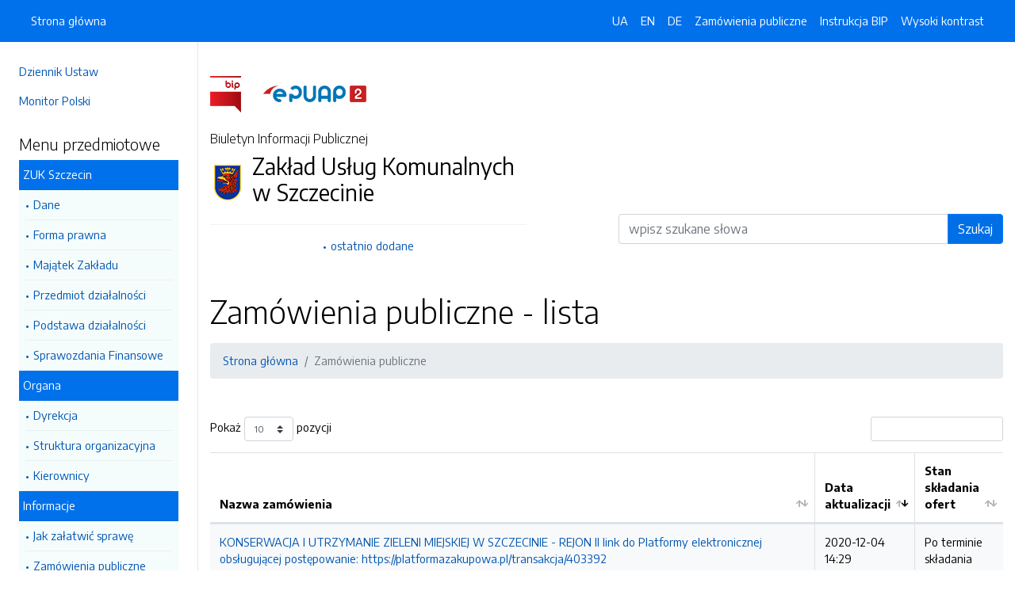

--- FILE ---
content_type: text/html; charset=UTF-8
request_url: https://bip.zuk.szczecin.pl/zamowienia/lista/16.dhtml
body_size: 5992
content:
<!DOCTYPE html>
<html lang="pl">

<head>
    <meta charset="utf-8">
    <meta name="viewport" content="width=device-width, initial-scale=1, shrink-to-fit=no">
    <meta name="description" content="Biuletyn Informacji Publicznej Zakład Usług Komunalnych w Szczecinie">
    <meta name="deklaracja-dostępności" link="/deklaracjadostepnosci.dhtml">

    <link rel="icon" sizes="192x192" href="icon.png?v=1">
    <link rel="apple-touch-icon" href="ios-icon.png">
    <meta name="msapplication-square150x150logo" content="icon_largetile.png">

    <link rel="stylesheet" href="/front/css/bootstrap.min.css" media="screen">
    <link rel="stylesheet" href="/front/css/datatables.min.css" media="screen">
    <link rel="stylesheet" href="/front/css/design.css" media="screen">
    <link rel="stylesheet" href="/front/css/bootstrap-datepicker.standalone.css" media="screen">
    <link rel="stylesheet" href="https://fonts.googleapis.com/css?family=Encode+Sans:300,400,700&amp;subset=latin-ext"
        media="screen">
    <link rel="stylesheet" href="/front/css/print.css" media="print" />
    
    <style>
        h1 {
            color: #000 !important
        }
    </style>
    
    <title>
        Zamówienia publiczne - lista | BIP Zakład Usług Komunalnych w Szczecinie
            </title>
</head>

<body data-lat="53.420585" data-lng="14.522882" data-ulica="Ku Słońcu"     data-budynek="125a"     data-kod="71-080" data-miejscowosc="Szczecin">

    <a class="skip kontrast" href="#">Przejdź do strony z wysokim kontrastem</a>
    <a class="skip tresc" href="#main">Przejdź<br /> do treści strony</a>

    <div class="wrapper">
        <nav id="sidebar" class="p-4"><ul class="menu-extra mt-5 mb-4">
    <li><a href="http://dziennikustaw.gov.pl" title="Link do strony Dziennik Ustaw">Dziennik Ustaw</a></li>
    <li><a href="http://monitorpolski.gov.pl" title="Link do strony Monitor Polski">Monitor Polski</a></li>
    </ul>
<p class="h5">Menu przedmiotowe</p>
<ul class="accordion mb-4" id="menuPrzedmiotowe">
        <li id="heading0">
        <a title='Link do zakładki ZUK Szczecin' class="open_menu">ZUK Szczecin</a>
        <ul id="collapse0" class="submenu pl-2 pr-2" aria-labelledby="heading0" data-parent="#menuPrzedmiotowe">
                        <li><a href="/strony/menu/9.dhtml" title='Link do zakładki Dane'>Dane</a></li>
                        <li><a href="/strony/menu/10.dhtml" title='Link do zakładki Forma prawna'>Forma prawna</a></li>
                        <li><a href="/strony/menu/11.dhtml" title='Link do zakładki Majątek Zakładu'>Majątek Zakładu</a></li>
                        <li><a href="/strony/menu/12.dhtml" title='Link do zakładki Przedmiot działalności'>Przedmiot działalności</a></li>
                        <li><a href="/strony/menu/13.dhtml" title='Link do zakładki Podstawa działalności'>Podstawa działalności</a></li>
                        <li><a href="/strony/menu/29.dhtml" title='Link do zakładki Sprawozdania Finansowe'>Sprawozdania Finansowe</a></li>
                    </ul>
    </li>
        <li id="heading1">
        <a title='Link do zakładki Organa' class="open_menu">Organa</a>
        <ul id="collapse1" class="submenu pl-2 pr-2" aria-labelledby="heading1" data-parent="#menuPrzedmiotowe">
                        <li><a href="/strony/menu/15.dhtml" title='Link do zakładki Dyrekcja'>Dyrekcja</a></li>
                        <li><a href="/strony/menu/16.dhtml" title='Link do zakładki Struktura organizacyjna'>Struktura organizacyjna</a></li>
                        <li><a href="/strony/menu/21.dhtml" title='Link do zakładki Kierownicy'>Kierownicy</a></li>
                    </ul>
    </li>
        <li id="heading2">
        <a title='Link do zakładki Informacje' class="open_menu">Informacje</a>
        <ul id="collapse2" class="submenu pl-2 pr-2" aria-labelledby="heading2" data-parent="#menuPrzedmiotowe">
                        <li><a href="/strony/menu/2.dhtml" title='Link do zakładki Jak załatwić sprawę'>Jak załatwić sprawę</a></li>
                        <li><a href="/zamowienia.dhtml" title='Link do zakładki Zamówienia publiczne'>Zamówienia publiczne</a></li>
                        <li><a href="/strony/menu/22.dhtml" title='Link do zakładki Zamówienia do 30 000 euro'>Zamówienia do 30 000 euro</a></li>
                        <li><a href="/strony/menu/25.dhtml" title='Link do zakładki Ochrona danych osobowych'>Ochrona danych osobowych</a></li>
                        <li><a href="/strony/menu/3.dhtml" title='Link do zakładki Przetargi'>Przetargi</a></li>
                        <li><a href="/strony/menu/4.dhtml" title='Link do zakładki Rejestry i Ewidencje'>Rejestry i Ewidencje</a></li>
                        <li><a href="/strony/menu/5.dhtml" title='Link do zakładki Informacje nieudostępnione'>Informacje nieudostępnione</a></li>
                        <li><a href="/strony/menu/6.dhtml" title='Link do zakładki Instrukcja obsługi'>Instrukcja obsługi</a></li>
                        <li><a href="/strony/menu/7.dhtml" title='Link do zakładki Ogłoszenia'>Ogłoszenia</a></li>
                        <li><a href="/strony/menu/17.dhtml" title='Link do zakładki Plan postępowań o udzielenie zamówień publicznych na 2026 r.'>Plan postępowań o udzielenie zamówień publicznych na 2026 r.</a></li>
                        <li><a href="/strony/menu/23.dhtml" title='Link do zakładki Plan postępowań o udzielenie zamówień publicznych na 2017r.'>Plan postępowań o udzielenie zamówień publicznych na 2017r.</a></li>
                        <li><a href="/strony/menu/31.dhtml" title='Link do zakładki Ogłoszenia o naborze'>Ogłoszenia o naborze</a></li>
                        <li><a href="/strony/menu/32.dhtml" title='Link do zakładki Plan postępowań o udzielenie zamówień publicznych w 2021 r.'>Plan postępowań o udzielenie zamówień publicznych w 2021 r.</a></li>
                        <li><a href="https://zuk.szczecin.pl/deklaracja-dostepnosci-zuk" title='Link do zakładki Deklaracja Dostępności ZUK'>Deklaracja Dostępności ZUK</a></li>
                        <li><a href="/strony/menu/34.dhtml" title='Link do zakładki Plan postępowań o udzielenie zamówień publicznych w 2022 r.'>Plan postępowań o udzielenie zamówień publicznych w 2022 r.</a></li>
                        <li><a href="/strony/menu/36.dhtml" title='Link do zakładki Plan postępowań o udzielenie zamówień publicznych na 2023 r.'>Plan postępowań o udzielenie zamówień publicznych na 2023 r.</a></li>
                        <li><a href="/strony/menu/37.dhtml" title='Link do zakładki Plan postępowań o udzielenie zamówień publicznych na 2024r.'>Plan postępowań o udzielenie zamówień publicznych na 2024r.</a></li>
                        <li><a href="/strony/menu/38.dhtml" title='Link do zakładki Plan postępowań o udzielenie zamówień publicznych na 2025 r.'>Plan postępowań o udzielenie zamówień publicznych na 2025 r.</a></li>
                        <li><a href="/strony/menu/24.dhtml" title='Link do zakładki Plan postępowań o udzielenie zamówień publicznych w 2018 r.'>Plan postępowań o udzielenie zamówień publicznych w 2018 r.</a></li>
                        <li><a href="/strony/menu/26.dhtml" title='Link do zakładki Plan postępowań o udzielenie zamówień publicznych na 2019 r.'>Plan postępowań o udzielenie zamówień publicznych na 2019 r.</a></li>
                    </ul>
    </li>
        <li id="heading3">
        <a title='Link do zakładki ' class="open_menu"></a>
        <ul id="collapse3" class="submenu pl-2 pr-2" aria-labelledby="heading3" data-parent="#menuPrzedmiotowe">
                    </ul>
    </li>
    </ul>
<p class="h5">Serwis Biuletynu</p>
<ul class="menu-extra mb-3">
    <li><a href="/redakcja.dhtml" title="Link do zakładki Redakcja">Redakcja</a></li>
    <li><a href="/mapa.dhtml" title="Link do zakładki Mapa serwisu">Mapa serwisu</a></li>
    <li><a href="/zmiany.dhtml" title="Link do zakładki Rejestr zmian">Rejestr zmian</a></li>
    <li><a href="/instrukcja.dhtml" title="Link do zakładki Instrukcja obsługi">Instrukcja obsługi</a></li>
    <li><a href="/statystyki.dhtml" title="Link do zakładki Link do strony ze statystykami BIPa">Statystyki</a></li>
    <li><a href="/politykaprywatnosci.dhtml" title="Link do zakładki Link do polityki prywatności">Polityka prywatności</a></li>
    <li><a href="/deklaracjadostepnosci.dhtml" title="Link do zakładki Deklaracja dostępności">Deklaracja dostępności</a></li>
</ul></nav>
        <div id="content">
            <nav class="navbar fixed-top navbar-expand-lg navbar-dark bg-primary">
    <div class="container-fluid">
        <a href="#" id="sidebarCollapse" class="d-lg-none" title="Ukryj/pokaż menu przedmiotowe">
            <span class="navbar-toggler-icon"></span>
        </a>
        <a href="#" class="d-lg-none ml-auto" data-toggle="collapse" data-target="#navbarSupportedContent" aria-controls="navbarSupportedContent" aria-expanded="false" aria-label="Toggle navigation">
            <span class="navbar-toggler-icon"></span><span class="sr-only text-white">Otwórz</span>
        </a>
        <div class="collapse navbar-collapse" id="navbarSupportedContent">
            <ul class="navbar-nav">
                <li class="nav-item active">
                    <a class="nav-link" title="Link do Strona główna" href="/">Strona główna</a>
                </li>
            </ul>
            <ul class="nav navbar-nav ml-auto">
                <li class="nav-item active"><a class="nav-link trans" href="https://bip-zuk-szczecin-pl.translate.goog/?_x_tr_sl=pl&_x_tr_tl=uk" data-link="#googtrans/uk" data-link="#googtrans/uk" title="Ukraińska wersja językowa">UA</a></li>
                <li class="nav-item active"><a class="nav-link trans" href="https://bip-zuk-szczecin-pl.translate.goog/?_x_tr_sl=pl&_x_tr_tl=en" data-link="#googtrans/en" title="Angielska wersja językowa">EN</a></li>
                <li class="nav-item active"><a class="nav-link trans" href="https://bip-zuk-szczecin-pl.translate.goog/?_x_tr_sl=pl&_x_tr_tl=de" data-link="#googtrans/de" title="Niemiecka wersja językowa">DE</a></li>
                <li class="nav-item active">
                    <a class="nav-link" href="/zamowienia.dhtml" title="Link do zakładki Zamówienia publiczne">Zamówienia publiczne</a>
                </li>
                <li class="nav-item active">
                    <a class="nav-link" href="/instrukcja.dhtml" title="Link do zakładki Instrukcja obsługi">Instrukcja BIP</a>
                </li>
                                <li class="nav-item active">
                    <a class="nav-link kontrast" href="#" title="Wejsja strony z wysokim kontrastem">Wysoki kontrast</a>
                </li>
            </ul>
        </div>
    </div>
</nav>
<header class="mt-md-5 pt-5 pb-5">
    <div class="container">
        <div class="row align-items-lg-center">
            <div class="col-xl-5 col-lg-6">
                <div>
                    <a href="https://www.gov.pl/bip" title="Link do strony www.gov.pl/bip"><img src="/front/img/logo-bip.png" class="pr-4" alt="Logo BIP" /></a>
                    <a href="https://epuap.gov.pl" title="Link do strony epuap.gov.pl"><img src="/front/img/logo-epuap.png" alt="Logo ePUAP" /></a>
                </div>
                <div class="mt-4 h6">Biuletyn Informacji Publicznej</div>
                <div class="d-flex mt-4 mt-md-2">
                    <div class="d-flex d-flex align-items-start align-items-center">
                        <img src="https://alfatv.pl/images/herby/herb_szczecin.png" height="45" alt="herb jednostki" />
                    </div>
                    <div class="d-flex align-items-center h3 pl-2"><strong>Zakład Usług Komunalnych w Szczecinie</strong></div>
                </div>
                <ul class="mt-3 pt-3 b-t menu-info">
                    <li><a href="/ostatnie.dhtml" title="10 ostatnio dodanych pozycji do BIPa">ostatnio dodane</a></li>
                </ul>
                            </div>
            <div class="col-xl-6 offset-xl-1 col-lg-6">
                                                                                <form action="/szukaj/dokumenty.dhtml" method="post" class="mt-5" style="margin-top: 10rem !important">
                    <label class="sr-only" for="wyszukiwarka">Wyszukiwarka</label>
                    <div class="input-group">
                        <input type="search" id="wyszukiwarka" name="szukaj" class="form-control" placeholder="wpisz szukane słowa">
                        <div class="input-group-append">
                            <button type="submit" class="btn btn-primary btn-wide" style="background-color: #006FE6">Szukaj</button>
                        </div>
                    </div>
                    <!-- <ul class="pt-3 menu-info">
                        <li><a href="/szukaj.dhtml" title="Wyszukiwarka zaawansowana">wyszukiwanie zaawansowane</a></li>
                    </ul> -->
                </form>
                            </div>
        </div>
    </div>
</header>            <div class="container" id="dokument">
                <div class="row">
                    <div class="col-12"><h1 accesskey="m" tabindex="-1" id="main">Zamówienia publiczne - lista</h1>
<nav class="mt-3 mb-5" aria-label="breadcrumb">
    <ol class="breadcrumb">
        <li class="breadcrumb-item active"><a href="/">Strona główna</a></li>
        <li class="breadcrumb-item active">Zamówienia publiczne</li>
    </ol>
</nav>
<table id="lista_zamowien" class="table table-bordered table-striped">
    <thead>
        <tr>
            <th>Nazwa zamówienia</th>
            <th>Data aktualizacji</th>
            <th>Stan składania ofert</th>
        </tr>
    </thead>
    <tbody>
                <tr>
            <td><a href="/zamowienia/pokaz/832.dhtml">KONSERWACJA I UTRZYMANIE ZIELENI MIEJSKIEJ  W SZCZECINIE - REJON II link do Platformy elektronicznej obsługującej postępowanie: https://platformazakupowa.pl/transakcja/403392</a></td>
            <td>2020-12-04 14:29</td>
            <td>Po terminie składania ofert</td>
        </tr>
                <tr>
            <td><a href="/zamowienia/pokaz/807.dhtml">KONSERWACJA I UTRZYMANIE ZIELENI  ORAZ UTRZYMANIE CZYSTOŚCI NA TERENIE POZOSTAŁYCH CMENTARZY KOMUNALNYCH  W SZCZECINIE link do Platformy elektronicznej obsługującej postępowanie: https://platformazakupowa.pl/transakcja/357994</a></td>
            <td>2020-06-22 14:20</td>
            <td>Po terminie składania ofert</td>
        </tr>
                <tr>
            <td><a href="/zamowienia/pokaz/801.dhtml">KONSERWACJA I UTRZYMANIE ZIELENI MIEJSKIEJ  W SZCZECINIE (w podziale na części) link do Platformy elektronicznej obsługującej postępowanie: https://platformazakupowa.pl/transakcja/344223</a></td>
            <td>2020-05-11 20:46</td>
            <td>Po terminie składania ofert</td>
        </tr>
                <tr>
            <td><a href="/zamowienia/pokaz/800.dhtml">KOSZENIE TRAWNIKÓW NA TERENACH ZIELENI MIEJSKIEJ W SZCZECINIE (w podziale na części) link do Platformy elektronicznej obsługującej postępowanie: https://platformazakupowa.pl/transakcja/342149</a></td>
            <td>2020-05-05 21:17</td>
            <td>Po terminie składania ofert</td>
        </tr>
                <tr>
            <td><a href="/zamowienia/pokaz/795.dhtml">PIELĘGNACJA ZIELENI NA TERENIE OGRODU RÓŻANEGO I PIELĘGNACJA, WYCINKI ORAZ NASADZENIA NA TERENACH GMINY MIASTO SZCZECIN (w podziale na części)  link do Platformy elektronicznej obsługującej postępowanie: https://www.platformazakupowa.pl/transakcja/323775</a></td>
            <td>2020-03-06 23:22</td>
            <td>Po terminie składania ofert</td>
        </tr>
                <tr>
            <td><a href="/zamowienia/pokaz/792.dhtml">KOSZENIE TRAWNIKÓW NA TERENACH ZIELENI MIEJSKIEJ W SZCZECINIE (w podziale na części) link do Platformy elektronicznej obsługującej postępowanie: https://platformazakupowa.pl/transakcja/314978</a></td>
            <td>2020-02-14 12:57</td>
            <td>Po terminie składania ofert</td>
        </tr>
                <tr>
            <td><a href="/zamowienia/pokaz/790.dhtml">UTRZYMANIE CZYSTOŚCI NA TERENIE CMENTARZA CENTRALNEGO W SZCZECINIE  link do Platformy elektronicznej obsługującej postępowanie: https://www.platformazakupowa.pl/transakcja/313046</a></td>
            <td>2020-02-11 10:15</td>
            <td>Po terminie składania ofert</td>
        </tr>
                <tr>
            <td><a href="/zamowienia/pokaz/787.dhtml">KONSERWACJA I UTRZYMANIE ZIELENI NA TERENIE CMENTARZA CENTRALNEGO ORAZ GROBOWNICTWA WOJENNEGO, KONSERWACJA I UTRZYMANIE ZIELENI NA TERENIE CMENTARZA ZACHODNIEGO PRZY  UL. BRONOWICKIEJ I KONSERWACJA I UTRZYMANIE ZIELENI  ORAZ UTRZYMANIE CZYSTOŚCI NA TERENIE POZOSTAŁYCH CMENTARZY KOMUNALNYCH  W SZCZECINIE (w podziale na części)  link do Platformy elektronicznej obsługującej postępowanie: https://platformazakupowa.pl/transakcja/310955</a></td>
            <td>2020-02-05 14:55</td>
            <td>Po terminie składania ofert</td>
        </tr>
                <tr>
            <td><a href="/zamowienia/pokaz/782.dhtml">KONSERWACJA I UTRZYMANIE ZIELENI MIEJSKIEJ W SZCZECINIE (w podziale na części) (link do Platformy elektronicznej obsługującej postępowanie: https://platformazakupowa.pl/transakcja/282342</a></td>
            <td>2019-12-02 11:09</td>
            <td>Po terminie składania ofert</td>
        </tr>
                <tr>
            <td><a href="/zamowienia/pokaz/779.dhtml">OCHRONA OBIEKTÓW ZAKŁADU USŁUG KOMUNALNYCH W SZCZECINIE (w podziale na części) (link do Platformy elektronicznej obsługującej postępowanie: https://platformazakupowa.pl/transakcja/277414</a></td>
            <td>2019-11-19 15:03</td>
            <td>Po terminie składania ofert</td>
        </tr>
                <tr>
            <td><a href="/zamowienia/pokaz/770.dhtml"> OCHRONA OBIEKTÓW  ZAKŁADU USŁUG KOMUNALNYCH W SZCZECINIE  (w podziale na części) (link do Platformy elektronicznej obsługującej postępowanie: https://platformazakupowa.pl/transakcja/255164</a></td>
            <td>2019-09-10 14:58</td>
            <td>Po terminie składania ofert</td>
        </tr>
                <tr>
            <td><a href="/zamowienia/pokaz/763.dhtml">KONSERWACJA I UTRZYMANIE ZIELENI MIEJSKIEJ  W SZCZECINIE (w podziale na części)  (link do Platformy elektronicznej obsługującej postępowanie:  https://platformazakupowa.pl/pn/zuk.szczecin    </a></td>
            <td>2019-05-21 13:36</td>
            <td>Po terminie składania ofert</td>
        </tr>
                <tr>
            <td><a href="/zamowienia/pokaz/691.dhtml">UTRZYMANIE CZYSTOŚCI NA TERENIE CMENTARZA CENTRALNEGO W SZCZECINIE  </a></td>
            <td>2018-01-15 14:52</td>
            <td>Po terminie składania ofert</td>
        </tr>
                <tr>
            <td><a href="/zamowienia/pokaz/689.dhtml">KONSERWACJA I UTRZYMANIE ZIELENI MIEJSKIEJ  W SZCZECINIE (w podziale na części)</a></td>
            <td>2018-01-08 14:52</td>
            <td>Po terminie składania ofert</td>
        </tr>
                <tr>
            <td><a href="/zamowienia/pokaz/679.dhtml">KONSERWACJA I UTRZYMANIE ZIELENI NA TERENIE CMENTARZA ZACHODNIEGO  PRZY UL. BRONOWICKIEJ W SZCZECINIE </a></td>
            <td>2017-11-08 15:07</td>
            <td>Po terminie składania ofert</td>
        </tr>
                <tr>
            <td><a href="/zamowienia/pokaz/671.dhtml">KONSERWACJA I UTRZYMANIE ZIELENI NA TERENIE CMENTARZA CENTRALNEGO ORAZ GROBOWNICTWA WOJENNEGO I NA TERENIE POZOSTAŁYCH CMENTARZY KOMUNALNYCH W SZCZECINIE    (w podziale na części)</a></td>
            <td>2017-09-18 15:24</td>
            <td>Po terminie składania ofert</td>
        </tr>
                <tr>
            <td><a href="/zamowienia/pokaz/670.dhtml">KONSERWACJA I UTRZYMANIE ZIELENI MIEJSKIEJ, PIELĘGNACJA ZIELENI NA TERENIE OGRODU RÓŻANEGO ORAZ PIELĘGNACJA, WYCINKI  I NASADZENIA DRZEW I KRZEWÓW NA TERENACH GMINY MIASTO SZCZECIN    (w podziale na części)</a></td>
            <td>2017-09-18 14:52</td>
            <td>Po terminie składania ofert</td>
        </tr>
                <tr>
            <td><a href="/zamowienia/pokaz/664.dhtml">OCHRONA OBIEKTÓW  ZAKŁADU USŁUG KOMUNALNYCH W SZCZECINIE  (w podziale na części)</a></td>
            <td>2017-08-01 15:06</td>
            <td>Po terminie składania ofert</td>
        </tr>
                <tr>
            <td><a href="/zamowienia/pokaz/627.dhtml">KONSERWACJA I UTRZYMANIE ZIELENI MIEJSKIEJ - REJON III I NA TERENIE CMENTARZA CENTRALNEGO ORAZ GROBOWNICTWA WOJENNEGO W SZCZECINIE   (w podziale na części)</a></td>
            <td>2016-11-09 22:58</td>
            <td>Po terminie składania ofert</td>
        </tr>
                <tr>
            <td><a href="/zamowienia/pokaz/623.dhtml">OCHRONA OBIEKTÓW  ZAKŁADU USŁUG KOMUNALNYCH W SZCZECINIE  (w podziale na części)</a></td>
            <td>2016-10-31 23:35</td>
            <td>Po terminie składania ofert</td>
        </tr>
                <tr>
            <td><a href="/zamowienia/pokaz/599.dhtml">II-Gospodarowanie odpadami zebranymi w gminnych punktach selektywnego zbierania odpadów komunalnych - Ekoportach (w podziale na części)</a></td>
            <td>2016-04-15 12:06</td>
            <td>Po terminie składania ofert</td>
        </tr>
                <tr>
            <td><a href="/zamowienia/pokaz/591.dhtml">Konserwacja i utrzymanie zieleni oraz utrzymanie czystości na terenie Cmentarza Centralnego oraz na terenie pozostałych cmentarzy komunalnych oraz pielęgnacja zieleni na terenie Ogrodu Różanego w Szczecinie (w podziale na części)</a></td>
            <td>2016-03-04 13:04</td>
            <td>Po terminie składania ofert</td>
        </tr>
                <tr>
            <td><a href="/zamowienia/pokaz/587.dhtml">Konserwacja i utrzymanie zieleni miejskiej w Szczecinie oraz pielęgnacja, wycinka oraz nasadzenia drzew i krzewów na terenach Gminy Miasto Szczecin (w podziale na części)</a></td>
            <td>2016-02-12 13:12</td>
            <td>Po terminie składania ofert</td>
        </tr>
                <tr>
            <td><a href="/zamowienia/pokaz/579.dhtml">GOSPODAROWANIE ODPADAMI ZEBRANYMI W GMINNYCH PUNKTACH SELEKTYWNEGO ZBIERANIA ODPADÓW KOMUNALNYCH - EKOPORTACH (w podziale na części)</a></td>
            <td>2015-11-19 22:32</td>
            <td>Po terminie składania ofert</td>
        </tr>
                <tr>
            <td><a href="/zamowienia/pokaz/563.dhtml">ZBIERANIE (ODBIÓR), TRANSPORT I ZAGOSPODAROWANIE ODPADÓW Z CMENTARZA CENTRALNEGO W SZCZECINIE </a></td>
            <td>2015-04-09 14:56</td>
            <td>Po terminie składania ofert</td>
        </tr>
                <tr>
            <td><a href="/zamowienia/pokaz/557.dhtml">UTRZYMANIE CZYSTOŚCI, ZBIERANIE, TRANSPORT I PRZETWARZANIE ODPADÓW Z CMENTARZA CENTRALNEGO W SZCZECINIE </a></td>
            <td>2015-01-09 16:07</td>
            <td>Po terminie składania ofert</td>
        </tr>
                <tr>
            <td><a href="/zamowienia/pokaz/536.dhtml">UTRZYMANIE CZYSTOŚCI, ZBIERANIE, TRANSPORT I PRZETWARZANIE ODPADÓW Z CMENTARZA CENTRALNEGO W SZCZECINIE </a></td>
            <td>2014-07-14 15:10</td>
            <td>Po terminie składania ofert</td>
        </tr>
                <tr>
            <td><a href="/zamowienia/pokaz/521.dhtml">KONSERWACJA I UTRZYMANIE ZIELENI MIEJSKIEJ W SZCZECINIE (w podziale na części)</a></td>
            <td>2014-04-18 13:59</td>
            <td>Po terminie składania ofert</td>
        </tr>
                <tr>
            <td><a href="/zamowienia/pokaz/515.dhtml">KONSERWACJA I UTRZYMANIE ZIELENI ORAZ ZBIERANIE, TRANSPORT I ZAGOSPODAROWANIE ODPADÓW Z CMENTARZA CENTRALNEGO I POZOSTAŁYCH CMENTARZY KOMUNALNYCH W SZCZECINIE ORAZ PIELĘGNACJA OGRODU RÓŻANEGO (w podziale na części)</a></td>
            <td>2014-03-12 15:35</td>
            <td>Po terminie składania ofert</td>
        </tr>
                <tr>
            <td><a href="/zamowienia/pokaz/511.dhtml">KONSERWACJA I UTRZYMANIE ZIELENI MIEJSKIEJ W SZCZECINIE (w podziale na części)</a></td>
            <td>2014-02-19 16:02</td>
            <td>Po terminie składania ofert</td>
        </tr>
                <tr>
            <td><a href="/zamowienia/pokaz/480.dhtml">KONSERWACJA I UTRZYMANIE ZIELENI NA CMENTARZU CENTRALNYM W SZCZECINIE </a></td>
            <td>2013-09-03 10:29</td>
            <td>Po terminie składania ofert</td>
        </tr>
                <tr>
            <td><a href="/zamowienia/pokaz/474.dhtml">KONSERWACJA I UTRZYMANIE ZIELENI NA CMENTARZU CENTRALNYM W SZCZECINIE </a></td>
            <td>2013-06-27 14:56</td>
            <td>Po terminie składania ofert</td>
        </tr>
                <tr>
            <td><a href="/zamowienia/pokaz/461.dhtml">KONSERWACJA I UTRZYMANIE ZIELENI MIEJSKIEJ W SZCZECINIE - REJON II </a></td>
            <td>2013-02-14 16:00</td>
            <td>Po terminie składania ofert</td>
        </tr>
                <tr>
            <td><a href="/zamowienia/pokaz/456.dhtml">KONSERWACJA I UTRZYMANIE ZIELENI ORAZ ZBIERANIE, TRANSPORT I ZAGOSPODAROWANIE ODPADÓW Z CMENTARZA CENTRALNEGOI POZOSTAŁYCH CMENTARZY KOMUNALNYCH W SZCZECNIE ORAZ PIELĘGNACJA OGRODU RÓŻANEGO (w podziale na części)</a></td>
            <td>2013-01-30 15:55</td>
            <td>Po terminie składania ofert</td>
        </tr>
                <tr>
            <td><a href="/zamowienia/pokaz/451.dhtml">KONSERWACJA I UTRZYMANIE ZIELENI MIEJSKIEJ W SZCZECINIE (w podziale na części)</a></td>
            <td>2012-12-13 15:19</td>
            <td>Po terminie składania ofert</td>
        </tr>
                <tr>
            <td><a href="/zamowienia/pokaz/447.dhtml">OCHRONA OBIEKTÓW ZAKŁADU USŁUG KOMUNALNYCH (w podziale na części)</a></td>
            <td>2012-12-07 14:58</td>
            <td>Po terminie składania ofert</td>
        </tr>
                <tr>
            <td><a href="/zamowienia/pokaz/409.dhtml">KONSERWACJA I UTRZYMANIE ZIELENI MIEJSKIEJ W SZCZECINIE - REJON III</a></td>
            <td>2012-03-07 12:55</td>
            <td>Po terminie składania ofert</td>
        </tr>
                <tr>
            <td><a href="/zamowienia/pokaz/396.dhtml">KONSERWACJA I UTRZYMANIE ZIELENI MIEJSKIEJ W SZCZECINIE (w podziale na części)</a></td>
            <td>2011-12-12 13:50</td>
            <td>Po terminie składania ofert</td>
        </tr>
                <tr>
            <td><a href="/zamowienia/pokaz/395.dhtml">KONSERWACJA I UTRZYMANIE ZIELENI ORAZ ZBIERANIE, TRANSPORT I ZAGOSPODAROWANIE ODPADÓW Z CMENTARZA CENTRALNEGO I POZOSTAŁYCH CMENTARZY KOMUNALNYCH W SZCZECNIE (w podziale na części)</a></td>
            <td>2011-12-12 12:43</td>
            <td>Po terminie składania ofert</td>
        </tr>
                <tr>
            <td><a href="/zamowienia/pokaz/392.dhtml">OCHRONA OBIEKTÓW ZAKŁADU USŁUG KOMUNALNYCH (w podziale na części)</a></td>
            <td>2011-12-05 12:09</td>
            <td>Po terminie składania ofert</td>
        </tr>
                <tr>
            <td><a href="/zamowienia/pokaz/363.dhtml">OPRACOWANIE DOKUMENTACJI PROJEKTOWEJ ORAZ WYKONANIE ZADANIA PN. PRZEBUDOWA KĄPIELISKA ARKONKA DLA POTRZEB SPORTU I REKREACJI (ZAPROJEKTUJ I WYBUDUJ)</a></td>
            <td>2011-02-28 15:51</td>
            <td>Po terminie składania ofert</td>
        </tr>
                <tr>
            <td><a href="/zamowienia/pokaz/349.dhtml">UTRZYMANIE ZIELENI ORAZ ZBIERANIE, TRANSPORT I ZAGOSPODAROWANIE ODPADÓW Z CMENTARZA CENTRALNEGO I POZOSTAŁYCH CMENTARZY KOMUNALNYCH W SZCZECNIE (w podziale na części)</a></td>
            <td>2010-11-26 15:03</td>
            <td>Po terminie składania ofert</td>
        </tr>
                <tr>
            <td><a href="/zamowienia/pokaz/347.dhtml">OCHRONA OBIEKTÓW ZAKŁADU USŁUG KOMUNALNYCH (w podziale na części)</a></td>
            <td>2010-11-25 13:25</td>
            <td>Po terminie składania ofert</td>
        </tr>
                <tr>
            <td><a href="/zamowienia/pokaz/345.dhtml">UTRZYMANIE TERENÓW ZIELENI W SZCZECINIE (w podziale na części)</a></td>
            <td>2010-11-19 14:06</td>
            <td>Po terminie składania ofert</td>
        </tr>
                <tr>
            <td><a href="/zamowienia/pokaz/339.dhtml">UTRZYMANIE TERENÓW ZIELENI W SZCZECINIE (w podziale na części)</a></td>
            <td>2010-10-11 14:17</td>
            <td>Po terminie składania ofert</td>
        </tr>
                <tr>
            <td><a href="/zamowienia/pokaz/292.dhtml">BUDOWA CMENTARZA KOMUNALNEGO PRZY UL. BRONOWICKIEJ W SZCZECINIE - CZĘŚĆ I </a></td>
            <td>2009-12-21 17:07</td>
            <td>Po terminie składania ofert</td>
        </tr>
                <tr>
            <td><a href="/zamowienia/pokaz/290.dhtml">KONSERWACJA I UTRZYMANIE ZIELENI MIEJSKIEJ W SZCZECINIE (w podziale na części)</a></td>
            <td>2009-12-04 14:42</td>
            <td>Po terminie składania ofert</td>
        </tr>
                <tr>
            <td><a href="/zamowienia/pokaz/289.dhtml">KONSERWACJA I UTRZYMANIE ZIELENI ORAZ ZBIERANIE, TRANSPORT I ZAGOSPODAROWANIE ODPADÓW Z CMENTARZA CENTRALNEGO I POZOSTAŁYCH CMENTARZY KOMUNALNYCH W SZCZECNIE (w podziale na części)</a></td>
            <td>2009-12-04 13:53</td>
            <td>Po terminie składania ofert</td>
        </tr>
                <tr>
            <td><a href="/zamowienia/pokaz/288.dhtml">OCHRONA OBIEKTÓW ZAKŁADU USŁUG KOMUNALNYCH (w podziale na części)</a></td>
            <td>2009-12-04 13:13</td>
            <td>Po terminie składania ofert</td>
        </tr>
                <tr>
            <td><a href="/zamowienia/pokaz/244.dhtml">KONSERWACJA I UTRZYMANIE ZIELENI ORAZ ZBIERANIE, TRANSPORT I ZAGOSPODAROWANIE ODPADÓW Z CMENTARZA CENTRALNEGO I POZOSTAŁYCH CMENTARZY KOMUNALNYCH W SZCZECNIE (w podziale na części) </a></td>
            <td>2009-03-20 13:38</td>
            <td>Po terminie składania ofert</td>
        </tr>
                <tr>
            <td><a href="/zamowienia/pokaz/212.dhtml">OCHRONA OBIEKTÓW ZAKŁADU USŁUG KOMUNALNYCH (W PODZIALE NA CZĘŚCI)</a></td>
            <td>2008-12-10 15:34</td>
            <td>Po terminie składania ofert</td>
        </tr>
                <tr>
            <td><a href="/zamowienia/pokaz/202.dhtml">KONSERWACJA I UTRZYMANIE ZIELENI MIEJSKIEJ W SZCZECINIE (w podziale na części)</a></td>
            <td>2008-10-06 10:46</td>
            <td>Po terminie składania ofert</td>
        </tr>
                <tr>
            <td><a href="/zamowienia/pokaz/160.dhtml">KONSERWACJA I UTRZYMANIE ZIELENI MIEJSKIEJ W SZCZECINIE (W PODZIALE NA CZĘŚCI) </a></td>
            <td>2007-12-13 10:25</td>
            <td>Po terminie składania ofert</td>
        </tr>
                <tr>
            <td><a href="/zamowienia/pokaz/156.dhtml">III - OPRACOWANIE DOKUMENTACJI PROJEKTOWO - KOSZTORYSOWEJ DLA ZADANIA PN. BUDOWA CMENTARZA KOMUNALNEGO PRZY UL. BRONOWICKIEJ W SZCZECNIE</a></td>
            <td>2007-11-23 12:36</td>
            <td>Po terminie składania ofert</td>
        </tr>
                <tr>
            <td><a href="/zamowienia/pokaz/148.dhtml">II - OPRACOWANIE DOKUMENTACJI PROJEKTOWO - KOSZTORYSOWEJ DLA ZADANIA PN. BUDOWA CMENTARZA KOMUNALNEGO PRZY UL. BRONOWICKIEJ W SZCZECINIE</a></td>
            <td>2007-10-12 08:07</td>
            <td>Po terminie składania ofert</td>
        </tr>
            </tbody>
</table></div>
                </div>
            </div>
        </div>
    </div>
    <div id="svg-section-bott">
    <figure class="ie-irregular-shape-2-bottom">
        <img class="js-svg-injector" src="/front/img/section-bottom.svg" alt="" />
    </figure>
</div>
<footer class="pt-5 pb-5">
    <div class="container">
        <div class="row justify-content-center">
            <div class="col-lg-4 pb-5">
                <p class="text-center">Zakład Usług Komunalnych w Szczecinie</p>
                    <p class="text-center">ul. Ku Słońcu 125a                    <br />71-080, Szczecin
                    <br />Zachodniopomorskie
                </p>
                <p class="text-center"><a href="http://www.zuk.szczecin.pl" title="Link do strony internetowej jednostki">www.zuk.szczecin.pl</a></p>
            </div>
            <div class="col-12 b-t pt-5">
                <div class="text-center">Biuletyn Informacji Publicznej v87.2.a.1. <a href="https://wave.webaim.org/report#/https://bip.zuk.szczecin.pl" title="Link do strony z walidatorem">BIP zgodny z WCAG 2.1</a></div>
                <div class="text-center">&copy; 2003 - 2026  Wszystkie prawa zastrzeżone. <a href="https://alfatv.pl" title="Link do strony Wytwórnia Telewizyjno-Filmowa Alfa">Wytwórnia Telewizyjno-Filmowa Alfa Sp. z o.o.</a>
                                </div>
            </div>
        </div>
    </div>
</footer>    <script src="https://code.jquery.com/jquery-3.3.1.min.js"></script>
    <script src="https://stackpath.bootstrapcdn.com/bootstrap/4.3.1/js/bootstrap.min.js"></script>
    <script src="https://cdn.datatables.net/1.10.19/js/jquery.dataTables.min.js"></script>
    <script src="https://cdn.datatables.net/1.10.19/js/dataTables.bootstrap4.min.js"></script>
    <script src="https://cdn.datatables.net/responsive/2.2.3/js/dataTables.responsive.min.js"></script>
    <script src="https://cdn.datatables.net/responsive/2.2.3/js/responsive.bootstrap4.min.js"></script>
    <script src="/front/js/bootstrap-datepicker.js"></script>
    <script src="/front/js/bootstrap-datepicker.pl.min.js"></script>
    <script src="/front/js/js.js"></script>

    <script type="text/javascript">
        $(document).ready(function () {
            $('.kontrast').on('click', function () {
                $.ajax("/kontrast/set.dhtml").done(function () {
                    window.location.reload(true);
                })
            });

            $('#sidebarCollapse').on('click', function () {
                $('#sidebar').toggleClass('active');
            });

            $(".accordion-toggle").focus(function () {
                $(this).trigger("click");
            });

            $("table").addClass('table table-bordered').wrap('<div class="table-responsive"/>').css("width", "100%");

            $("#dokument iframe").wrap('<div class="embed-responsive embed-responsive-16by9"/>');
            $("#dokument iframe").addClass('embed-responsive-item');

            $('#dokument img').addClass('img-fluid');
        });
    </script>
</body>

</html>

--- FILE ---
content_type: image/svg+xml
request_url: https://bip.zuk.szczecin.pl/front/img/section-bottom.svg
body_size: 521
content:
<?xml version="1.0" encoding="utf-8"?>
<!-- Generator: Adobe Illustrator 22.1.0, SVG Export Plug-In . SVG Version: 6.00 Build 0)  -->
<svg xmlns="http://www.w3.org/2000/svg" xmlns:xlink="http://www.w3.org/1999/xlink" x="0px" y="0px"
     viewBox="0 0 1920 323" enable-background="new 0 0 1920 323" xml:space="preserve">
<style type="text/css">
	.irregular-shape-3-0{fill:#377DFF;}
</style>
  <polygon class="irregular-shape-3-0 fill-primary" opacity=".125" points="0,323 1920,323 1920,0 "/>
  <polygon class="irregular-shape-3-0 fill-primary" opacity=".085" points="-0.5,322.5 -0.5,131.5 658.3,212.3 "/>
</svg>